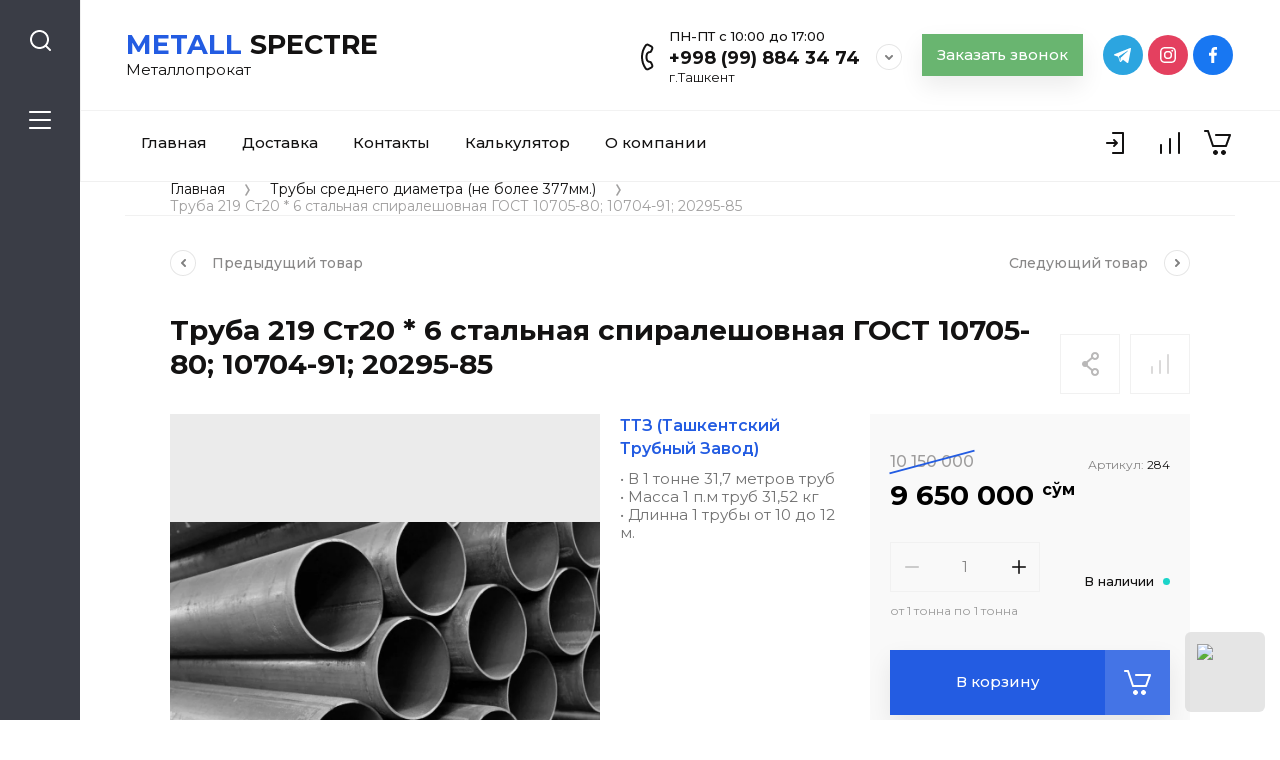

--- FILE ---
content_type: text/html; charset=utf-8
request_url: https://metsp.uz/magazin/product/truba-219-st20-6-stalnaya-spiraleshovnaya-gost-10705-80-10704-91-20295-85
body_size: 17842
content:
<!doctype html>
<html lang="ru">
	
<head>
<meta charset="utf-8">
<meta name="robots" content="all">
<title>Труба 219 Ст20 * 6 стальная спиралешовная ГОСТ 10705-80; 10704-91; 20295-85</title>
<meta name="description" content="Труба 219 Ст20 * 6 стальная спиралешовная ГОСТ 10705-80; 10704-91; 20295-85">
<meta name="keywords" content="Труба 219 Ст20 * 6 стальная спиралешовная ГОСТ 10705-80; 10704-91; 20295-85">
<meta name="SKYPE_TOOLBAR" content="SKYPE_TOOLBAR_PARSER_COMPATIBLE">
<meta name="viewport" content="width=device-width, initial-scale=1.0, maximum-scale=1.0, user-scalable=no">
<meta name="format-detection" content="telephone=no">
<meta http-equiv="x-rim-auto-match" content="none">


<script src="/g/libs/jquery/1.10.2/jquery.min.js" charset="utf-8"></script>

	<link rel="stylesheet" href="/g/css/styles_articles_tpl.css">

            <!-- 46b9544ffa2e5e73c3c971fe2ede35a5 -->
            <script src='/shared/s3/js/lang/ru.js'></script>
            <script src='/shared/s3/js/common.min.js'></script>
        <link rel='stylesheet' type='text/css' href='/shared/s3/css/calendar.css' /><link rel="stylesheet" href="/g/libs/lightgallery-proxy-to-hs/lightgallery.proxy.to.hs.min.css" media="all" async>
<script src="/g/libs/lightgallery-proxy-to-hs/lightgallery.proxy.to.hs.stub.min.js"></script>
<script src="/g/libs/lightgallery-proxy-to-hs/lightgallery.proxy.to.hs.js" async></script>
<link rel="icon" href="/favicon.png" type="image/png">
	<link rel="apple-touch-icon" href="/thumb/2/LWXycLAsrYVHUeczKuvz_w/r/favicon.png">
	<link rel="apple-touch-icon" sizes="57x57" href="/thumb/2/cSiQoKjZkTMIo0ziQoXd3Q/57c57/favicon.png">
	<link rel="apple-touch-icon" sizes="60x60" href="/thumb/2/ADHYAP_QOPaTX7kCwZk1yQ/60c60/favicon.png">
	<link rel="apple-touch-icon" sizes="72x72" href="/thumb/2/NUeGOwT7ccqi0vKCk5c7CQ/72c72/favicon.png">
	<link rel="apple-touch-icon" sizes="76x76" href="/thumb/2/hXphuvuCGMlCNmPwtBK8JQ/76c76/favicon.png">
	<link rel="apple-touch-icon" sizes="114x114" href="/thumb/2/eu_DCr8HaH-4Fl9Q5T1Yug/114c114/favicon.png">
	<link rel="apple-touch-icon" sizes="120x120" href="/thumb/2/3MmgBXK7FEpfGfzqoDIQig/120c120/favicon.png">
	<link rel="apple-touch-icon" sizes="144x144" href="/thumb/2/j9LDtrtN_JRbLahuwp6tEA/144c144/favicon.png">
	<link rel="apple-touch-icon" sizes="152x152" href="/thumb/2/hJpSN6oEQd3e9064W7B_Jg/152c152/favicon.png">
	<link rel="apple-touch-icon" sizes="180x180" href="/thumb/2/f_vyPxiafrQ-f6zkloMaLQ/180c180/favicon.png">
	
	<meta name="msapplication-TileImage" content="/thumb/2/bmMZwZpxmRExzY98ed18Wg/c/favicon.png">
	<meta name="msapplication-square70x70logo" content="/thumb/2/u4ZCgXlIt0M0m6gZuZtRyQ/70c70/favicon.png">
	<meta name="msapplication-square150x150logo" content="/thumb/2/foNNC3kvbPYBac4AKEENng/150c150/favicon.png">
	<meta name="msapplication-wide310x150logo" content="/thumb/2/4xXaTyEaqfQGm4mLgRUUfg/310c150/favicon.png">
	<meta name="msapplication-square310x310logo" content="/thumb/2/rmdEXcb0zBLSx3J7TTuAiw/310c310/favicon.png">

<!--s3_require-->
<link rel="stylesheet" href="/g/basestyle/1.0.1/user/user.css" type="text/css"/>
<link rel="stylesheet" href="/g/basestyle/1.0.1/user/user.blue.css" type="text/css"/>
<script type="text/javascript" src="/g/basestyle/1.0.1/user/user.js" async></script>
<!--/s3_require-->
			
		
		
		
			<link rel="stylesheet" type="text/css" href="/g/shop2v2/default/css/theme.less.css">		
			<script type="text/javascript" src="/g/printme.js"></script>
		<script type="text/javascript" src="/g/shop2v2/default/js/tpl.js"></script>
		<script type="text/javascript" src="/g/shop2v2/default/js/baron.min.js"></script>
		
			<script type="text/javascript" src="/g/shop2v2/default/js/shop2.2.js"></script>
		
	<script type="text/javascript">shop2.init({"productRefs": [],"apiHash": {"getPromoProducts":"793ec65c1d9d7c64b7f9abc9e5984d8b","getSearchMatches":"f9118ed1622dfc4bf116ee0d0b9d1370","getFolderCustomFields":"23b8ab9f7b36c830670e33e3d2d801a1","getProductListItem":"d0386b8d71717c150e228f2c9d7dad35","cartAddItem":"5057bc43f6985f3931188276d5b1d59f","cartRemoveItem":"61778adb9a198f6fa89d803f9c3134bf","cartUpdate":"ae921a851b6931755c32eb47e92ec3cd","cartRemoveCoupon":"d65cd6efc2c3320bb53cf8e392e10ce7","cartAddCoupon":"4b86ab648dee6fb7f9aefd7f879fce5d","deliveryCalc":"5197ec7f21bf6da978ae8edf916a36cd","printOrder":"75717f922c2363b45ef5b02421a0935c","cancelOrder":"a044137261df0612848f779ab484b8ea","cancelOrderNotify":"fcdd4dde594c160368d73a215c98fed4","repeatOrder":"e081761f41fa8ddf2b5a6add26beff1e","paymentMethods":"94cc0b8a446bd7f1e56df5a16d41ae5f","compare":"205b0291f3d8e020f86fa6203addbc60"},"hash": null,"verId": 4513540,"mode": "product","step": "","uri": "/magazin","IMAGES_DIR": "/d/","my": {"gr_collections_upd":true,"gr_selected_theme":11,"gr_compare_data_tooltip":"\u0421\u0440\u0430\u0432\u043d\u0438\u0442\u044c","gr_compare_data_added_tooltip":"\u0423\u0434\u0430\u043b\u0438\u0442\u044c","gr_search_no_placeholder":true,"lazy_load_subpages":true,"gr_additional_work_btn":true,"gr_product_quick_view":true,"gr_pagelist_lazy_load":true,"gr_lazy_load":true,"gr_show_slider_autoplay":true,"gr_buy_btn_data_url":true,"gr_enable_img_settings":true,"gr_enable_images_settings":true,"gr_show_one_click_in_thumbs":true,"personal_data_no_brackets":true,"enable_disabled_class":true,"show_sections":false,"buy_alias":"\u0412 \u043a\u043e\u0440\u0437\u0438\u043d\u0443","gr_pluso_title":"\u041f\u043e\u0434\u0435\u043b\u0438\u0442\u044c\u0441\u044f","preorder_alias":"\u041f\u043e\u0434 \u0437\u0430\u043a\u0430\u0437","vendor_alias":"\u0411\u0440\u0435\u043d\u0434","new_alias":"\u041d\u043e\u0432\u0438\u043d\u043a\u0430","special_alias":"\u0410\u043a\u0446\u0438\u044f","buy_mod":true,"buy_kind":true,"gr_hide_no_amount_rating":true,"gr_hide_params_compare":true,"gr_compare_class":" ","gr_cart_reg_placeholder":true,"gr_show_collections_compare":true,"gr_show_params_in_kinds":true,"gr_login_placeholered":true,"on_shop2_btn":true,"gr_auth_placeholder":true,"gr_show_collcetions_amount":true,"gr_kinds_slider":true,"gr_search_old_color":true,"gr_filter_remodal_res":"1260","gr_sorting_no_filter":true,"gr_pagelist_only_icons":true,"gr_filter_result_container":true,"gr_filter_only_field_title":true,"gr_filter_placeholders":false,"gr_filter_remodal":true,"gr_filter_range_slider":false,"gr_search_range_slider":false,"gr_h1_in_column":true,"gr_show_nav_btns":true,"gr_wrapped_currency":true,"gr_add_to_compare_text":"\u0421\u0440\u0430\u0432\u043d\u0438\u0442\u044c","gr_card_small_thumb_width":180,"gr_card_small_thumb_height":180,"gr_card_slider_class":" horizontal","gr_by_price_desc":"\u041f\u043e \u0446\u0435\u043d\u0435 - \u0434\u043e\u0440\u043e\u0433\u0438\u0435","gr_by_price_asc":"\u041f\u043e \u0446\u0435\u043d\u0435 - \u0434\u0435\u0448\u0435\u0432\u044b\u0435","gr_by_name_asc":"\u041f\u043e \u043d\u0430\u0437\u0432\u0430\u043d\u0438\u044e - \u043e\u0442 \u0410","gr_by_name_desc":"\u041f\u043e \u043d\u0430\u0437\u0432\u0430\u043d\u0438\u044e - \u043e\u0442 \u042f","gr_filter_sorting_by":"\u0421\u043e\u0440\u0442\u0438\u0440\u043e\u0432\u0430\u0442\u044c","gr_filter_go_text":" ","gr_view_class":" view_click view_opened view-1","gr_cart_titles":false,"gr_show_more_btn_class":" gr-button-2","gr_cart_total_title":"\u0421\u0443\u043c\u043c\u0430 \u0437\u0430\u043a\u0430\u0437\u0430","gr_coupon_placeholder":"\u0412\u0432\u0435\u0434\u0438\u0442\u0435 \u043f\u0440\u043e\u043c\u043e\u043a\u043e\u0434","gr_product_page_version":"global:shop2.2.110-power-tool-product.tpl","gr_product_template_name":"shop2.2.110-power-tool-product-list-thumbs.tpl","gr_cart_page_version":"global:shop2.2.110-power-tool-cart.tpl","gr_main_blocks_version":"global:shop2.2.110-power-tool-main-blocks.tpl","gr_cart_preview_version":"2.2.110_2","gr_compare_page_version":"global:shop2.2.110-power-tool-store-compare.tpl","hide_in_search":["vendors","new","special","article","news","per_page"]},"shop2_cart_order_payments": 1,"cf_margin_price_enabled": 0,"maps_yandex_key":"","maps_google_key":""});</script>

<link rel="stylesheet" href="/g/libs/jqueryui/datepicker-and-slider/css/jquery-ui.css">
<link rel="stylesheet" href="/g/libs/lightgallery/v1.2.19/lightgallery.css">
<link rel="stylesheet" href="/g/libs/remodal/css/remodal.css">
<link rel="stylesheet" href="/g/libs/remodal/css/remodal-default-theme.css">
<link rel="stylesheet" href="/g/libs/waslide/css/waslide.css">
<link rel="stylesheet" href="/g/libs/jquery-lightslider/1.1.6/css/lightslider.min.css">
<link rel="stylesheet" href="/g/libs/jquery-popover/0.0.4/jquery.popover.css">

		    <link rel="stylesheet" href="/g/templates/shop2/2.110.2/power-tool-store/themes/theme4/theme.scss.css">
	
<link rel="stylesheet" href="/g/templates/shop2/2.110.2/power-tool-store/css/global_styles.css">

<script src="/g/libs/jquery-responsive-tabs/1.6.3/jquery.responsiveTabs.min.js" charset="utf-8"></script>
<script src="/g/libs/jquery-match-height/0.7.2/jquery.matchHeight.min.js" charset="utf-8"></script>
<script src="/g/libs/jqueryui/datepicker-and-slider/js/jquery-ui.min.js" charset="utf-8"></script>
<script src="/g/libs/jqueryui/touch_punch/jquery.ui.touch_punch.min.js" charset="utf-8"></script>
<script src="/g/libs/jquery-slick/1.9.0/slick.min.js" charset="utf-8"></script>
<script src="/g/libs/flexmenu/1.4.2/flexmenu.min.js" charset="utf-8"></script>
<script src="/g/libs/lightgallery/v1.2.19/lightgallery.js" charset="utf-8"></script>
<script src="/g/libs/remodal/js/remodal.js" charset="utf-8"></script>
<script src="/g/libs/waslide/js/animit.js" charset="utf-8"></script>
<script src="/g/libs/waslide/js/waslide.js" charset="utf-8"></script>
<script src="/g/libs/jquery-lightslider/1.1.6/js/patched/lightslider.js" charset="utf-8"></script>
<script src="/g/libs/jquery-popover/0.0.4/jquery.popover.js" charset="utf-8"></script>
<script src="/g/templates/shop2/widgets/js/timer.js" charset="utf-8"></script>
<script src="/g/templates/shop2/2.110.2/power-tool-store/js/cart_preview/cart_viewer.js" charset="utf-8"></script>






<script src="/g/s3/misc/form/shop-form/shop-form-minimal.js" charset="utf-8"></script>
<script src="/g/templates/shop2/2.110.2/power-tool-store/js/plugins.js" charset="utf-8"></script>

	<script src="/t/v8072/images/js/shop_main.js" charset="utf-8"></script>





<link rel="stylesheet" href="/t/v8072/images/css/site_addons.scss.css">
<link rel="stylesheet" href="/t/v8072/images/css/onescreen.scss.css">
</head>
<link href="/t/v8072/images/css/seo-styles.scss.css" rel="stylesheet"/> 

<body class="site inner_page mode_product">
	
		
	<div class="cart-overlay">&nbsp;</div>

	<div class="remodal no_social_icons" data-remodal-id="cabinet-modal" role="dialog" data-remodal-options="hashTracking: false">
		<button data-remodal-action="close" class="gr-icon-btn remodal-close-btn"><span>Закрыть</span></button>
		<div class="shop2-block login-form">
	<div class="login-form__inner">
		<div class="login-form__header">
			Кабинет
		</div>
		<div class="login-form__body">
			
				<form class="no_social" method="post" action="/registraciya">
					<input type="hidden" name="mode" value="login" />

					<div class="login-form__row login gr-field-style">
												<input placeholder="Логин" type="text" name="login" id="login" tabindex="1" value="" />
					</div>
					<div class="login-form__row last_row">
						<div class="gr-field-style">
														<input placeholder="Пароль" type="password" name="password" id="password" tabindex="2" value="" />
						</div>
						<button type="submit" class="gr-button-1" tabindex="3">Войти</button>
					</div>

					<div class="login-btns">
						<a href="/registraciya/forgot_password" class="forgot_btn gr-button-2">
							Забыли пароль?
						</a>

													<a href="/registraciya/register" class="register_btn gr-button-1">
								Регистрация
							</a>
											</div>
				<re-captcha data-captcha="recaptcha"
     data-name="captcha"
     data-sitekey="6LfLhZ0UAAAAAEB4sGlu_2uKR2xqUQpOMdxygQnA"
     data-lang="ru"
     data-rsize="invisible"
     data-type="image"
     data-theme="light"></re-captcha></form>
				
				
			
		</div>
	</div>
</div>		</div>
	</div> <!-- .cabinet-modal -->
	
	<div class="cart-popup-block">
		<div class="cart-popup-block__body custom-scroll scroll-width-thin scroll">
			<div class="cart-popup-block__close gr-icon-btn">&nbsp;</div>
			<div class="cart-popup-block__container"></div>
		</div>
	</div> <!-- .cart-popup-block -->
	
	 <!-- .special-popup -->

	<div class="remodal" data-remodal-id="contacts-modal" role="dialog" data-remodal-options="hashTracking: false">
		<button data-remodal-action="close" class="gr-icon-btn remodal-close-btn"><span>Закрыть</span></button>

			<div class="remodal-contacts-header">Контакты</div>
			
			<div class="remodal-contacts-body">
				<div class="header-popup-contacts">
					<div class="messangers-items-wrap">
						<div class="messangers-items">
															<div class="messangers-phone__item">
									<div class="messangers-phone__subtitle">ПН-ПТ с 10:00 до 17:00</div>									<div class="messangers-phone__number">
										<a href="tel:+998998843474">+998 (99) 884 34 74</a>
									</div>
								</div>
															<div class="messangers-phone__item">
									<div class="messangers-phone__subtitle">Офис</div>									<div class="messangers-phone__number">
										<a href="tel:+998954758777">+998 (95) 475-87-77</a>
									</div>
								</div>
													
															<div class="messangers-items__item">
																			<div class="messangers-items__title">Телеграмм</div>
																												<div class="messangers-items__number">
																							<div class="messangers-items__icon">
													<img src="/thumb/2/3bO_vWLkI78KNCpx85G9xQ/44c44/d/fgs16_telegram.svg" alt="Телеграмм" title="Телеграмм" />
												</div>
																						<a href="https://t.me/Metall_Spectre">+998 95 476 87 77</a>
										</div>
																	</div>
													</div>
					</div>
											<div class="help-block__btn1 top-callback gr-button-1" data-remodal-target="help-form"
							data-api-url="/-/x-api/v1/public/?method=form/postform&param[form_id]=32827706&param[tpl]=global:shop2.form.minimal.tpl&param[placeholdered_fields]=1"
						>Заказать звонок</div>
														</div>
									<div class="social-block">
												<div class="social-block__items">
															<a href="https://t.me/Metall_Spectre" target="_blank" class="social-block__item">
									<img src="/thumb/2/9Qq0Tj1wK0hpRL49ZhqSVQ/40c40/d/1telegram.svg" alt="telegram" />
								</a>
															<a href="https://instagram.com/metall_spectre?igshid=OGQ5ZDc2ODk2ZA==" target="_blank" class="social-block__item">
									<img src="/thumb/2/j6t1opFUhQqP_mElEwZJNw/40c40/d/1instagram.svg" alt="instagram" />
								</a>
															<a href="https://www.facebook.com/metall.spectre?mibextid=ZbWKwL" target="_blank" class="social-block__item">
									<img src="/thumb/2/Xg67mKqGl5fP-5P1MYvaQA/40c40/d/1facebook.svg" alt="facebook" />
								</a>
													</div>
					</div>
							</div>
		
		</div>
	</div> <!-- .contacts-modal -->
	
	
	<div class="mobile-menu">
		<div class="mobile-menu__back">Назад</div>
		<div class="mobile-menu__close">&nbsp;</div>
		<div class="mobile-menu__body"></div>
	</div> <!-- .mobile-menu -->

	
	<div class="burger-block">
		<div class="burger-block__inner custom-scroll scroll-width-thin scroll">
			<div class="burger-block__body">
				<div class="burger-block__cabinet" data-remodal-target="cabinet-modal">
											Войти
						
				</div>
				<div class="burger-block__menu"><span>Меню</span></div>
				<div class="burger-block__title">Каталог<a href="/stranica-so-vsemi-kategoriyami"><span>Полный каталог</span></a></div>
				<div class="burger-block__container"></div>
									<div class="burger-block__all">
						<a href="/stranica-so-vsemi-kategoriyami"><span>Полный каталог</span></a>
					</div>
								<div class="burger-block__close">&nbsp;</div>
			</div>
		</div>
	</div> <!--.burger-block-->


	<div class="search-popup">
		<div class="search-popup__inner custom-scroll scroll-width-thin scroll">
			<div class="search-popup__close">&nbsp;</div>
			<div class="search-popup__body"></div>
		</div>
	</div> <!--.search-popup-->


	<div class="compact-panel">
		<div class="compact-panel__inner">
			<div class="compact-panel__body">
				<div class="compact-panel__search">&nbsp;</div>
				<div class="compact-panel__burger">&nbsp;</div>
							</div>
		</div>
	</div> <!--.compact-panel-->

	<div class="site__panel left-panel left-panel__js inner_page">
		<div class="left-panel__inner">
			
			<nav class="search-block">
								    <form action="/magazin/search" method="get" class="search-block__form">
					    <input autocomplete="off" name="search_text" type="text" class="search-block__input" value="" placeholder="Поиск"/>
					    <button class="search-block__btn">&nbsp;</button>
					    <div class="search-block__close">&nbsp;</div>
				    <re-captcha data-captcha="recaptcha"
     data-name="captcha"
     data-sitekey="6LfLhZ0UAAAAAEB4sGlu_2uKR2xqUQpOMdxygQnA"
     data-lang="ru"
     data-rsize="invisible"
     data-type="image"
     data-theme="light"></re-captcha></form>
			    			</nav>
			
			<div class="search-container custom-scroll scroll-width-thin scroll">
				<div class="search-container__body">
					
	
<div class="shop2-block search-form">
	<div class="search-form__inner">
		<div class="search-form__header">Поиск</div>
		<div class="search-rows">
			<form action="/magazin/search" enctype="multipart/form-data">
				<input type="hidden" name="sort_by" value=""/>
				
									<div class="search-rows__row gr-field-style">
						<label class="row-title field-title" for="shop2-name">Название<span style="display: inline-block;">:</span></label>
						<div class="row-body">
							<input type="text" name="s[name]" size="20" id="shop2-name" value="" />
						</div>
					</div>
								
									<div class="search-rows__row gr-field-style">
						<div class="row-title field-title">Выберите категорию<span style="display: inline-block;">:</span></div>
						<div class="row-body">
							<select name="s[folder_id]" id="s[folder_id]">
								<option value="">Все</option>
																																												<option value="18670402" >
											 Трубы стальные квадратные, прямоугольные
										</option>
																																				<option value="18438802" >
											 Трубы малого диаметра (не более 102 мм.)
										</option>
																																				<option value="18438402" >
											 Трубы среднего диаметра (не более 377мм.)
										</option>
																																				<option value="18438602" >
											 Трубы большого диаметра (от 426 мм до 1420 мм.)
										</option>
																																				<option value="18437802" >
											 Арматура
										</option>
																																				<option value="18439002" >
											 Листовой металлопрокат
										</option>
																																				<option value="18899002" >
											 Катанка
										</option>
																																				<option value="19007802" >
											 Квадрат стальной
										</option>
																								</select>
						</div>
					</div>

					<div id="shop2_search_custom_fields"></div>
								
				
									<div class="search-rows__row gr-field-style">
						<label class="row-title field-title" for="shop2-text">Текст<span style="display: inline-block;">:</span></label>
						<div class="row-body">
							<input type="text" name="search_text" size="20" id="shop2-text"  value="" />
						</div>
					</div>
								
									<div class="search-rows__row gr-field-style float_row">
						<div class="row-title field-title">Цена (сўм)<span style="display: inline-block;">:</span></div>
						<div class="row-body">
							<label class="input-from">
								<span class="from_title hide">от</span>
								<input name="s[price][min]" type="text" size="5" class="small" value=""  data-range_min="0" oninput="this.value = this.value.replace (/\D/, '')" />
							</label>
							<label class="input-to">
								<span class="to_title hide">до</span>
								<input name="s[price][max]" type="text" size="5" class="small" value=""  data-range_max="200000" oninput="this.value = this.value.replace (/\D/, '')" />
							</label>
													</div>
					</div>
				
			

				
				

				
				
				
								
				
																										
				

				
				<div class="search-rows__btn">
					<button type="submit" class="search-btn gr-button-1"><span>Поиск</span></button>
				</div>
			</form >
		</div>
	</div>
</div><!-- Search Form -->				</div>
			</div>

			<div class="left-folders custom-scroll scroll-width-thin scroll left_folders_upd">
				<div class="left-folders-wrapper">
				<div class="left-folders__title">Каталог<div class="left-folders__close">&nbsp;</div></div>
										<div class="left-folders__all left-folders__all_top">
						<a href="/stranica-so-vsemi-kategoriyami"><span>Полный каталог</span></a>
					</div>
								</div>
								    <ul class="left-folders__list panel-folders menu-default">
				        				            				        				            
				                
				                				                    <li class="">
					                	<a class="folder_has_icon" href="/magazin/folder/profil-kvadrat-pryamougolnik">
					                		<span class="folder-list-item">
					                							                                	<span class="folder-icon">
				                                		<img src="/thumb/2/aw1KbncEo0PgpXPXPLHmmA/126c/d/3.jpg" alt="Трубы стальные квадратные, прямоугольные">
			                                		</span>
			                                								                    <span class="folder-name"><ins>Трубы стальные квадратные, прямоугольные</ins></span>
						                    </span>
						                </a>
				                								
														        				                
				            				        				            
				                				                    				                        </li>
				                        				                    				                
				                				                    <li class="">
					                	<a class="folder_has_icon" href="/magazin/folder/trubi-malogo-diametra">
					                		<span class="folder-list-item">
					                							                                	<span class="folder-icon">
				                                		<img src="/thumb/2/2cYOB5NsdDGALCJ2m3IcJg/126c/d/1.jpg" alt="Трубы малого диаметра (не более 102 мм.)">
			                                		</span>
			                                								                    <span class="folder-name"><ins>Трубы малого диаметра (не более 102 мм.)</ins></span>
						                    </span>
						                </a>
				                								
														        				                
				            				        				            
				                				                    				                        </li>
				                        				                    				                
				                				                    <li class="">
					                	<a class="folder_has_icon" href="/magazin/folder/trubi-srednego-diametra">
					                		<span class="folder-list-item">
					                							                                	<span class="folder-icon">
				                                		<img src="/thumb/2/moqn3cbxkYtq_tTmJc1wKA/126c/d/10.jpg" alt="Трубы среднего диаметра (не более 377мм.)">
			                                		</span>
			                                								                    <span class="folder-name"><ins>Трубы среднего диаметра (не более 377мм.)</ins></span>
						                    </span>
						                </a>
				                								
														        				                
				            				        				            
				                				                    				                        </li>
				                        				                    				                
				                				                    <li class="">
					                	<a class="folder_has_icon" href="/magazin/folder/trubi-bolshogo-diametra">
					                		<span class="folder-list-item">
					                							                                	<span class="folder-icon">
				                                		<img src="/thumb/2/Qku38QkfzoTansDKE4EuzA/126c/d/11.jpg" alt="Трубы большого диаметра (от 426 мм до 1420 мм.)">
			                                		</span>
			                                								                    <span class="folder-name"><ins>Трубы большого диаметра (от 426 мм до 1420 мм.)</ins></span>
						                    </span>
						                </a>
				                								
														        				                
				            				        				            
				                				                    				                        </li>
				                        				                    				                
				                				                    <li class="">
					                	<a class="folder_has_icon" href="/magazin/folder/armatura">
					                		<span class="folder-list-item">
					                							                                	<span class="folder-icon">
				                                		<img src="/thumb/2/UNfgA3O3FfFYjQLMUP8fwg/126c/d/1241.webp" alt="Арматура">
			                                		</span>
			                                								                    <span class="folder-name"><ins>Арматура</ins></span>
						                    </span>
						                </a>
				                								
														        				                
				            				        				            
				                				                    				                        </li>
				                        				                    				                
				                				                    <li class="">
					                	<a class="folder_has_icon" href="/magazin/folder/listovoy-metalloprokat">
					                		<span class="folder-list-item">
					                							                                	<span class="folder-icon">
				                                		<img src="/thumb/2/qFMwBpUYHi4iO_9LxiLPvA/126c/d/16.jpg" alt="Листовой металлопрокат">
			                                		</span>
			                                								                    <span class="folder-name"><ins>Листовой металлопрокат</ins></span>
						                    </span>
						                </a>
				                								
														        				                
				            				        				            
				                				                    				                        </li>
				                        				                    				                
				                				                    <li class="">
					                	<a class="folder_has_icon" href="/magazin/folder/katanka">
					                		<span class="folder-list-item">
					                							                                	<span class="folder-icon">
				                                		<img src="/thumb/2/DAswgPU47Jsav-YOuwxXFw/126c/d/27.jpg" alt="Катанка">
			                                		</span>
			                                								                    <span class="folder-name"><ins>Катанка</ins></span>
						                    </span>
						                </a>
				                								
														        				                
				            				        				            
				                				                    				                        </li>
				                        				                    				                
				                				                    <li class="">
					                	<a class="folder_has_icon" href="/magazin/folder/kvadrat">
					                		<span class="folder-list-item">
					                							                                	<span class="folder-icon">
				                                		<img src="/thumb/2/mILc6bVcHxey5YRyqkmAbQ/126c/d/49.jpg" alt="Квадрат стальной">
			                                		</span>
			                                								                    <span class="folder-name"><ins>Квадрат стальной</ins></span>
						                    </span>
						                </a>
				                								
														        				                
				            				        				        </li>
				    </ul>

				    				
									<div class="left-folders__all left-folders__all_bottom">
						<a href="/stranica-so-vsemi-kategoriyami"><span>Полный каталог</span></a>
					</div>
				
			</div>

		</div>
	</div> <!--.left-panel-->
	
			
	<div class="header-panel">
		<div class="header-panel__inner">
			<div class="header-panel__burger">&nbsp;</div>
			<div class="header-panel__search">&nbsp;</div>
			<div class="header-panel__contacts" data-remodal-target="contacts-modal">&nbsp;</div>
			<div class="header-panel__cabinet" data-remodal-target="cabinet-modal">
				<div class="panel-cabinet">
											Войти
									</div>
			</div>
					    	<a href="/magazin/compare" target="_blank" class="compare_block_1 compare-block">
		    		<span class="compare-block__amount">0</span>
				</a>
						<div class="header-panel__cart">
				<a href="/magazin/cart" class="panel-cart block_no_events"><span class="panel-cart__inner block_no_events">
					<span class="panel-cart__amount hide">0</span></span>
				</a>
			</div>
		</div>
	</div> <!--.header-panel-->
	
		
	<div class="fixed-cart-panel fixed_cart_panel2">
			    	<a href="/magazin/compare" target="_blank" class="compare_block_2 compare-block">
	    		<span class="compare-block__amount">0</span>
	    		<span class="compare-tooltip">Сравнение</span>
			</a>
				<a href="/magazin/cart" class="fixed-cart-block block_no_events">
			<span class="fixed-cart-block__amount">0</span>
			<span class="cart-tooltip">Корзина</span>
		</a>
	</div>
	<div class="gr-tooltip"></div>
	<div class="site__wrapper site-wrapper__js">
		<header class="site-header block_padding">
			
			<div class="site-header__inner">
				<div class="site-header__left">
					<div class="site-info ">
																			<div class="site-info__body">
																	<div class="site-info__name">
										<a href="https://metsp.uz"><span style="color:#235ce2;">METALL</span> SPECTRE</a>									</div>
																<div class="site-info__desc">Металлопрокат</div>							</div>
											</div> <!--.site-info-->
				</div>
				
								<div class="site-header__right">
											<div class="phones-block phones-block__js">
															<div class="phones-block__top">
									<div class="phones-block__body">
																																	<div class="phones-block__item">
													<div class="phones-block__subtitle">ПН-ПТ с 10:00 до 17:00</div>													<div class="phones-block__number">
														<a href="tel:+998998843474">+998 (99) 884 34 74</a>
													</div>
																											<div class="town-name">г.Ташкент</div>
																									</div>
													                               														                               										</div>
																			<div class="phones-block__btn">&nbsp;</div>
																	</div>
																						<div class="phones-block__popup">
									<div class="header-popup-contacts">
										<div class="messangers-items-wrap">
											<div class="messangers-items">
																																																																<div class="messangers-phone__item">
															<div class="messangers-phone__subtitle">Офис</div>															<div class="messangers-phone__number">
																<a href="tel:+998954758777">+998 (95) 475-87-77</a>
															</div>
														</div>
																																																																<div class="messangers-items__item">
																															<div class="messangers-items__title">Телеграмм</div>
																																														<div class="messangers-items__number">
																																			<div class="messangers-items__icon">
																			<img src="/thumb/2/3bO_vWLkI78KNCpx85G9xQ/44c44/d/fgs16_telegram.svg" alt="Телеграмм" title="Телеграмм" />
																		</div>
																																		<a href="https://t.me/Metall_Spectre">+998 95 476 87 77</a>
																</div>
																													</div>
																																				</div>
										</div>
																					<div class="help-block__btn1 top-callback gr-button-1 top-callback_inside" data-remodal-target="help-form"
												data-api-url="/-/x-api/v1/public/?method=form/postform&param[form_id]=32827706&param[tpl]=global:shop2.form.minimal.tpl&param[placeholdered_fields]=1"
											>Заказать звонок</div>
																													</div>
																			<div class="social-block">
																						<div class="social-block__items">
																									<a href="https://t.me/Metall_Spectre" target="_blank" class="social-block__item">
														<img src="/thumb/2/9Qq0Tj1wK0hpRL49ZhqSVQ/40c40/d/1telegram.svg" alt="telegram" />
													</a>
																									<a href="https://instagram.com/metall_spectre?igshid=OGQ5ZDc2ODk2ZA==" target="_blank" class="social-block__item">
														<img src="/thumb/2/j6t1opFUhQqP_mElEwZJNw/40c40/d/1instagram.svg" alt="instagram" />
													</a>
																									<a href="https://www.facebook.com/metall.spectre?mibextid=ZbWKwL" target="_blank" class="social-block__item">
														<img src="/thumb/2/Xg67mKqGl5fP-5P1MYvaQA/40c40/d/1facebook.svg" alt="facebook" />
													</a>
																							</div>
										</div>
																	</div>
													</div>
						
												<div class="help-block__btn1 top-callback gr-button-1 top-callback_outside" data-remodal-target="help-form"
							data-api-url="/-/x-api/v1/public/?method=form/postform&param[form_id]=32827706&param[tpl]=global:shop2.form.minimal.tpl&param[placeholdered_fields]=1"
						>Заказать звонок</div>
										
											<div class="social-block social-block_top">
													<div class="social-block__items">
																	<a href="https://t.me/Metall_Spectre" target="_blank" class="social-block__item">
										<img src="/thumb/2/9Qq0Tj1wK0hpRL49ZhqSVQ/40c40/d/1telegram.svg" alt="telegram" />
									</a>
																	<a href="https://instagram.com/metall_spectre?igshid=OGQ5ZDc2ODk2ZA==" target="_blank" class="social-block__item">
										<img src="/thumb/2/j6t1opFUhQqP_mElEwZJNw/40c40/d/1instagram.svg" alt="instagram" />
									</a>
																	<a href="https://www.facebook.com/metall.spectre?mibextid=ZbWKwL" target="_blank" class="social-block__item">
										<img src="/thumb/2/Xg67mKqGl5fP-5P1MYvaQA/40c40/d/1facebook.svg" alt="facebook" />
									</a>
															</div>
						</div>
										
					
										
					
									</div>
			</div>
			
				<div class="site-header__center site-header__center_padding">
											<div class="menu-popup-btn"><span>Меню</span></div>

						<ul class="menu-default top-menu top-menu__js">
					        					            
					            					                <li class="has opened">
					                	<a href="/">Главная</a>
					            					            		        									            
					        					            					                					                        </li>
					                    					                					            
					            					                <li class="">
					                	<a href="/dostavka">Доставка</a>
					            					            		        									            
					        					            					                					                        </li>
					                    					                					            
					            					                <li class="">
					                	<a href="/kontakty">Контакты</a>
					            					            		        									            
					        					            					                					                        </li>
					                    					                					            
					            					                <li class="has">
					                	<a href="/kalkulyator">Калькулятор</a>
					            					            		        									            
					        					            					                					                        </li>
					                    					                					            
					            					                <li class="has">
					                	<a href="/o-kompanii">О компании</a>
					            					            		        									            
					        					            					                					                        <ul>
					                        	<li class="backItem"><ins>Назад</ins><div class="mobile-menu__close">&nbsp;</div></li>
					                        	<li class="parentItem">
					                        		<a href="/o-kompanii"><span>О компании</span></a>
					                        	</li>
					                    					            
					            					                <li class=""><a href="/otzyvy">Отзывы</a>
					            					            		        									            
					        					            					                					                        </li>
					                    					                					            
					            					                <li class=""><a href="/napishite-nam-1">Напишите нам</a>
					            					            		        									            
					        					        </li>
					    </ul>
					    					        </li>
					    </ul>
					    										
					
					<div class="cabinet-block-wrapper">
					<div class="cabinet-block">
						<div class="cabinet-block__btn" data-remodal-target="cabinet-modal">
													</div>
					</div>
					
											<a href="/magazin/compare" target="_blank" class="compare_block_3 compare-block">
							<span class="compare-block__amount">0</span>
						</a>
										
					<div class="cart-block">
						<a href="/magazin/cart" class="cart-block__btn block_no_events">
							<span class="cart-block__amount hide">0</span>
						</a>
					</div>
					</div>
					
					
				</div>	

		</header> <!-- .site-header -->


		<div class="site-container">

			<div class="site-container__inner">
				
								
				
				
											

				
				                    				                    				                    				                    				                    				                    				                    				                    								


				<main class="site-main block_padding">
					<div class="site-main__inner">

						<div class="site-main__top block_padding">

							
<div class="site-path" data-url="/"><a href="/">Главная</a><span class='site-path__del'>&nbsp;</span><a href="/magazin/folder/trubi-srednego-diametra">Трубы среднего диаметра (не более 377мм.)</a><span class='site-path__del'>&nbsp;</span>Труба 219 Ст20 * 6 стальная спиралешовная ГОСТ 10705-80; 10704-91; 20295-85</div>							
														
							
							
						</div>
						
														<div class="site-main__body block_padding">
						
<div class="shop2-cookies-disabled shop2-warning hide"></div>


	
		
							
			
							
			
							
			
		
				
		
					
    

	<div class="card-page mode_product">
	<div class="card-page__inner">

		<div class="card-top">

				            <div class="shop2-product-navigation">
	            <!--noindex--><a rel="nofollow" href="/magazin/product/truba-219-st20-6-stalnaya-spiraleshovnaya-gost-10705-80-10704-91-20295-85/prev"><span>Предыдущий <ins>товар</ins></span></a><!--/noindex-->
	            <!--noindex--><a rel="nofollow" href="/magazin/product/truba-219-st20-6-stalnaya-spiraleshovnaya-gost-10705-80-10704-91-20295-85/next"><span>Следующий <ins>товар</ins></span></a><!--/noindex-->
	            </div>
	        
	        <div class="card-top__container">
				<div class="card-top__left">
					
					<div class="card-slider horizontal">
					
													<div class="card-slider__flags">
			                    <div class="product-flags">
					                <div class="product-flags__body">
					                    					                    					                    					                    					                </div>
					            </div>
			                </div>
		                 <!-- .card-slider__flags -->
						
						<div class="card-slider__container">
							
									                    		                    
							<div class="card-slider__items-wrap">
								<div class="card-slider__items no_thumbs">
									
									<div class="card-slider__item">
										<div class="card-slider__image gr_image_1x1">		
			                                			                                    <a class="gr-image-zoom" href="/thumb/2/AXFT2XeLCJ-WWfd7-jb73w/r/d/13.jpg">
			                                        <img src="/thumb/2/AEiQ9wMyjxr6MqCgQpmETQ/1600r1600/d/13.jpg"  class="gr_image_contain" alt="Труба 219 Ст20 * 6 стальная спиралешовная ГОСТ 10705-80; 10704-91; 20295-85" title="Труба 219 Ст20 * 6 стальная спиралешовная ГОСТ 10705-80; 10704-91; 20295-85" />
			                                    </a>
			                                			                            </div>
									</div>
									
																		
								</div>
							</div>
							
									                    							
							
						</div>
					</div> <!-- .card-slider -->

				</div>
				<div class="card-top__right">
					<form
						method="post"
						action="/magazin?mode=cart&amp;action=add"
						accept-charset="utf-8"
						class="shop2-product">
						
						<input type="hidden" name="kind_id" value="111644802"/>
						<input type="hidden" name="product_id" value="98797402"/>
						<input type="hidden" name="meta" value='null'/>

						<div class="shop2-product__left">

							<div class="card-top-btns">						
																	<div class="card-top-btns__pluso-btn" data-tooltip="Поделиться" data-remodal-target="pluso-modal">Поделиться</div>
									<div class="remodal" data-remodal-id="pluso-modal" role="dialog" data-remodal-options="hashTracking: false">
										<button data-remodal-action="close" class="gr-icon-btn remodal-close-btn"><span>Закрыть</span></button>

											<div class="pluso-share">
																									<div class="pluso-share__title">Поделиться</div>
																								<div class="pluso-share__body">
													
													<script src="https://yastatic.net/es5-shims/0.0.2/es5-shims.min.js"></script>
													<script src="https://yastatic.net/share2/share.js"></script>
													<div class="ya-share2" data-services="vkontakte,odnoklassniki,viber,whatsapp,telegram"></div>
												</div>
											</div> <!-- .pluso-share -->

									</div> <!-- .pluso-modal -->
																
			<div class="product-compare" data-tooltip="Сравнить">
			<label class="compare_plus ">
				<input type="checkbox" value="111644802"/>
				Сравнить
			</label>
					</div>
		

							</div>
							
															<div class="gr-product-name">
									<h1>Труба 219 Ст20 * 6 стальная спиралешовная ГОСТ 10705-80; 10704-91; 20295-85</h1>
								</div>
														
										                    <div class="gr-vendor-name">
			                        <a href="/magazin/vendor/ttz-tashkentskij-trubnyj-zavod">ТТЗ (Ташкентский Трубный Завод)</a>
			                    </div>
			                
			                				                <div class="product-anonce">
				                    • В 1 тонне 31,7 метров труб <br />
• Масса 1 п.м труб 31,52 кг <br />
• Длинна 1 трубы от 10 до 12 м.
				                </div>
				            
			            	

 
	
		
					<div class="shop2-product-options">
			<div class="option-item even vendor_option_item"><div class="option-title">Бренд</div><div class="option-body"><a href="/magazin/vendor/ttz-tashkentskij-trubnyj-zavod">ТТЗ (Ташкентский Трубный Завод)</a></div></div>
		</div>
			
				            
			            </div>

			            <div class="shop2-product__right">
			            	<div class="form-additional">
			            		<div class="form-additional__body">
				            		<div class="form-additional__top">
					            													<div class="product-price">
													
		
	<div class="price-old "><span>
		<strong>10&nbsp;150&nbsp;000</strong>
								</span></div>

														<div class="price-current">
		<strong>9&nbsp;650&nbsp;000</strong>
		<span>		сўм</span>			</div>
											</div>
																				<div class="product-info">
											
	
					
	
	
												<div class="shop2-product-article"><span>Артикул:</span> 284</div>
	
																		
	
	<div class="tpl-rating-block hide">Рейтинг:<div class="tpl-stars hide"><div class="tpl-rating" style="width: 0%;"></div></div>(0 голосов)</div>

											</div>
									</div>
									<div class="form-additional__amount">
										 
						            			

	<div class="product-amount">
					<div class="amount-title">Количество:</div>
							<div class="shop2-product-amount">
				<button type="button" class="amount-minus">&#8722;</button><input type="text" name="amount" data-kind="111644802" data-max="100" data-min="1" data-multiplicity="0" maxlength="4" value="1" /><button type="button" class="amount-plus">&#43;</button>
			</div>
							<div class="amount-min">
					от 1 тонна
					по 1 тонна
				</div>
						</div>
						                										
																	                <div class="gr-has-amount"><span>В наличии</span></div>
							            									</div>
									<div class="form-additional__btns">
										 
						            		
			<button class="shop-product-btn type-3 buy" type="submit" data-url="/magazin/product/truba-219-st20-6-stalnaya-spiraleshovnaya-gost-10705-80-10704-91-20295-85">
			<span>В корзину</span>
		</button>
	
<input type="hidden" value="Труба 219 Ст20 * 6 стальная спиралешовная ГОСТ 10705-80; 10704-91; 20295-85" name="product_name" />
<input type="hidden" value="https:///magazin/product/truba-219-st20-6-stalnaya-spiraleshovnaya-gost-10705-80-10704-91-20295-85" name="product_link" />						                
																            		<div class="buy-one-click gr-button-3" data-remodal-target="one-click"
						            			data-api-url="/-/x-api/v1/public/?method=form/postform&param[form_id]=32827306&param[tpl]=global:shop2.form.minimal.tpl&param[hide_title]=0&param[placeholdered_fields]=1&param[product_link]=metsp.uz/magazin/product/truba-219-st20-6-stalnaya-spiraleshovnaya-gost-10705-80-10704-91-20295-85&param[product_name]=Труба 219 Ст20 * 6 стальная спиралешовная ГОСТ 10705-80; 10704-91; 20295-85">
						            			 
								            		Быстрый заказ
								                						            		</div>
						            										</div>
								</div>
			            	</div>
			            </div>

		            <re-captcha data-captcha="recaptcha"
     data-name="captcha"
     data-sitekey="6LfLhZ0UAAAAAEB4sGlu_2uKR2xqUQpOMdxygQnA"
     data-lang="ru"
     data-rsize="invisible"
     data-type="image"
     data-theme="light"></re-captcha></form><!-- .shop2-product -->

				</div>
			</div>

		</div>

		<div class="card-bottom">
			<div class="card-bottom__body">

									


	<div id="product-tabs" class="shop-product-data">
									<ul class="shop-product-data__nav">
					<li class="active-tab"><a href="#shop2-tabs-2">Описание</a></li><li ><a href="#shop2-tabs-01"><span>Отзывы</span></a></li>
				</ul>
			
						<div class="shop-product-data__desc">

																								<div class="desc-area html_block active-area" id="shop2-tabs-2">
									100% труб подвергаются контролю поверхностей и размеров, испытанию гидравлическим давлением до 12МПа (120кгс/см2). Трубы испытаны гидравлическим давлением. Используют в качестве опор, столбов для забора, свай, портовых сооружений, различных конструкций, в качестве опалубки котлованов, в дорожном строительстве, а также для технических водопроводов, для напорной канализации, водоотводов, канализационных стоков, для теплотрасс
								</div>
																				
								
				
								
															<div class="desc-area comments_block " id="shop2-tabs-01">
		                    							
	<div class="comments-block comments_form">

		

		
					    
							<div class="comments-form">
										<div class="comments-form__body">
						<div class="comments-form__title">Оставить комментарий</div>

						<div class="tpl-info">
							Заполните обязательные поля <span class="tpl-required">*</span>.
						</div>

						<form method="post" class="tpl-form">
																								<input type="hidden" name="comment_id" value="" />
																							
									<div class="tpl-field">
																						<label class="field-title" for="d[1]">
													Имя:
																											<span class="tpl-required">*</span>
																																						</label>
																			
										<div class="tpl-value" style="position: relative;">
																							<input  type="text" size="40" name="author_name"   />
																					</div>

										
									</div>
																							
									<div class="tpl-field">
																						<label class="field-title" for="d[1]">
													E-mail:
																																						</label>
																			
										<div class="tpl-value" style="position: relative;">
																							<input  type="text" size="40" name="author"   />
																					</div>

										
									</div>
																							
									<div class="tpl-field">
																						<label class="field-title" for="d[1]">
													Комментарий:
																											<span class="tpl-required">*</span>
																																						</label>
																			
										<div class="tpl-value" style="position: relative;">
																							<textarea  required cols="55" rows="3" name="text"></textarea>
																					</div>

										
									</div>
																							
									<div class="tpl-field">
																						<label class="field-title" for="d[1]">
													Оценка:
																											<span class="tpl-required">*</span>
																																						</label>
																			
										<div class="tpl-value" style="position: relative;">
											
																									<label for="stars_comment_required">
														<div class="tpl-stars tpl-active">
															<span>1</span>
															<span>2</span>
															<span>3</span>
															<span>4</span>
															<span>5</span>
															<input name="rating" type="hidden" value="0" />
														</div>
													</label>
													<input type="radio" id="stars_comment_required" name="stars_comment_required" required="required" style="position: absolute; left: 0; bottom: 0; opacity: 0;">
												
																					</div>

										
									</div>
															
							<div class="tpl-field-button">
								<button type="submit" class="gr-button-1">
									Отправить
								</button>
							</div>

						<re-captcha data-captcha="recaptcha"
     data-name="captcha"
     data-sitekey="6LfLhZ0UAAAAAEB4sGlu_2uKR2xqUQpOMdxygQnA"
     data-lang="ru"
     data-rsize="invisible"
     data-type="image"
     data-theme="light"></re-captcha></form>

						
					</div>
				</div>
			
		
	</div>

		                </div>
		                            
                

			</div><!-- Product Desc -->
		
	</div>
	
				
				
				
								<div class="card-fix-area">&nbsp;</div>

									
<div class="collections">
	<div class="collections__inner">

			</div>
</div>			    
			    					<div class="remodal" data-remodal-id="one-click" role="dialog" data-remodal-options="hashTracking: false">
						<button data-remodal-action="close" class="gr-icon-btn remodal-close-btn"><span>Закрыть</span></button>
					</div>
				
			</div>
		</div>    

    </div>
</div>

		
		
		<div class="gr-back-btn">
			<a href="javascript:shop2.back()" class="shop2-btn shop2-btn-back">Назад</a>
		</div>

	





								</div>
												
					</div>
				</main> <!-- .site-main -->
				
								
								                    				                    				                    				                    				                    				                    				                    				                    				                    				
															<section class="site-folders site-folders__js inner_page">
							<div class="site-folders__inner block_padding">
																	<div class="site-folders__header">Часто ищут</div>
																<div class="site-folders__container">
									<div class="site-folders__items" data-autoplay="">
										
																																																						<div class="site-folders__item">

													
													<a href="/magazin/folder/profil-kvadrat-pryamougolnik" class="site-folders__link block_absolute">
														&nbsp;
													</a>
													
																											<div class="site-folders__pic block_cover block_absolute" style="background-image: url(/thumb/2/UilaCr44Dfsk8BofSniYuQ/900c900/d/3.jpg);">
															&nbsp;
														</div>
													
													<div class="site-folders__title">
														<div class="site-folders__title-text">Трубы стальные квадратные, прямоугольные</div>
																											</div>
												</div>
																																												<div class="site-folders__item">

													
													<a href="/magazin/folder/trubi-malogo-diametra" class="site-folders__link block_absolute">
														&nbsp;
													</a>
													
																											<div class="site-folders__pic block_cover block_absolute" style="background-image: url(/thumb/2/zui159Kb9AY0GURjnPLvcA/900c900/d/2.jpg);">
															&nbsp;
														</div>
													
													<div class="site-folders__title">
														<div class="site-folders__title-text">Трубы малого диаметра (не более 102 мм.)</div>
																											</div>
												</div>
																																												<div class="site-folders__item">

													
													<a href="/magazin/folder/trubi-srednego-diametra" class="site-folders__link block_absolute">
														&nbsp;
													</a>
													
																											<div class="site-folders__pic block_cover block_absolute" style="background-image: url(/thumb/2/WzIF2H617dk92ZKxGCekrQ/900c900/d/14.jpg);">
															&nbsp;
														</div>
													
													<div class="site-folders__title">
														<div class="site-folders__title-text">Трубы среднего диаметра (не более 377мм.)</div>
																											</div>
												</div>
																																												<div class="site-folders__item">

													
													<a href="/magazin/folder/trubi-bolshogo-diametra" class="site-folders__link block_absolute">
														&nbsp;
													</a>
													
																											<div class="site-folders__pic block_cover block_absolute" style="background-image: url(/thumb/2/Jm4Qi9CkSGXsl-A7b-z-lA/900c900/d/8.png);">
															&nbsp;
														</div>
													
													<div class="site-folders__title">
														<div class="site-folders__title-text">Трубы большого диаметра (от 426 мм до 1420 мм.)</div>
																											</div>
												</div>
																																												<div class="site-folders__item">

													
													<a href="/magazin/folder/armatura" class="site-folders__link block_absolute">
														&nbsp;
													</a>
													
																											<div class="site-folders__pic block_cover block_absolute" style="background-image: url(/thumb/2/A0KTEiyfU5TiuHBxGyJ1Tg/900c900/d/4.jpg);">
															&nbsp;
														</div>
													
													<div class="site-folders__title">
														<div class="site-folders__title-text">Арматура</div>
																											</div>
												</div>
																																												<div class="site-folders__item">

													
													<a href="/magazin/folder/listovoy-metalloprokat" class="site-folders__link block_absolute">
														&nbsp;
													</a>
													
																											<div class="site-folders__pic block_cover block_absolute" style="background-image: url(/thumb/2/OPQFxgPah20ORvG2APojyw/900c900/d/15.jpg);">
															&nbsp;
														</div>
													
													<div class="site-folders__title">
														<div class="site-folders__title-text">Листовой металлопрокат</div>
																											</div>
												</div>
																																																															
									</div>
								</div>
																	<div class="site-folders__btn">
										<a href="/stranica-so-vsemi-kategoriyami" class="gr-button-1">Полный каталог</a>
									</div>
															</div>
						</section> <!-- .site-folders -->
									
				

				
																						
				

				

				

								
				
				
				
							
			</div>
		</div> <!-- .site-container -->                

	
		<footer class="site-footer">
							<div class="site-footer__block">
					<div class="help-block">
						<div class="help-block__inner block_padding">
															<div class="help-block__left">
																			<div class="help-block__title">Нужна помощь?</div>
																												<div class="help-block__desc">Свяжитесь с нами, и мы обязательно поможем</div>
																	</div>
																						<div class="help-block__right">
																			<div class="help-block__btn1 gr-button-1" data-remodal-target="help-form"
											data-api-url="/-/x-api/v1/public/?method=form/postform&param[form_id]=32827706&param[tpl]=global:shop2.form.minimal.tpl&param[placeholdered_fields]=1"
										>Заказать звонок</div>
																										</div>
													</div>
					</div> <!-- .help-block -->

											<div class="remodal" data-remodal-id="help-form" role="dialog" data-remodal-options="hashTracking: false">
							<button data-remodal-action="close" class="gr-icon-btn remodal-close-btn"><span>Закрыть</span></button>
						</div> <!-- help-form -->
										
											<div class="remodal" data-remodal-id="sl-form" role="dialog" data-remodal-options="hashTracking: false">
							<button data-remodal-action="close" class="gr-icon-btn remodal-close-btn"><span>Закрыть</span></button>
							
                        	
	    
        
    <div class="tpl-anketa" data-api-url="/-/x-api/v1/public/?method=form/postform&param[form_id]=4535802" data-api-type="form">
    		    			    	<div class="tpl-anketa__left">
		        	<div class="tpl-anketa__title">Рассчитаем стоимость поставки</div>
		        			        </div>
	                        <div class="tpl-anketa__right">
	        	            <form method="post" action="/" data-s3-anketa-id="4535802">
	                <input type="hidden" name="param[placeholdered_fields]" value="" />
	                <input type="hidden" name="form_id" value="4535802">
	                	                	                <input type="hidden" name="param[hide_title]" value="" />
	                <input type="hidden" name="param[product_name]" value="" />
                	<input type="hidden" name="param[product_link]" value="https://" />
                	<input type="hidden" name="param[policy_checkbox]" value="" />
                	<input type="hidden" name="param[has_span_button]" value="" />
	                <input type="hidden" name="tpl" value="global:shop2.form.minimal.tpl">
	                		                		                    		                        <div class="tpl-field type-text">
		                            		                                <div class="field-title">Ваше имя или название компании:</div>
		                            		                            
		                            		                            <div class="field-value">
		                                		                                		                                    <input type="text" 
		                                    	 
			                                    size="30" 
			                                    maxlength="100" 
			                                    value="" 
			                                    name="d[0]" 
		                                    />
		                                		                                
		                                		                            </div>
		                        </div>
		                    		                		                    		                        <div class="tpl-field type-phone field-required">
		                            		                                <div class="field-title">Телефон для связи: <span class="field-required-mark">*</span></div>
		                            		                            
		                            		                            <div class="field-value">
		                                		                                		                                    <input type="text" 
		                                    	 required  
			                                    size="30" 
			                                    maxlength="100" 
			                                    value="" 
			                                    name="d[1]" 
		                                    />
		                                		                                
		                                		                            </div>
		                        </div>
		                    		                		                    		                        <div class="tpl-field type-textarea">
		                            		                                <div class="field-title">Комментарий:</div>
		                            		                            
		                            		                            <div class="field-value">
		                                		                                		                                    <textarea 
		                                    	 
			                                    cols="50" 
			                                    rows="3" 
			                                    name="d[2]"></textarea>
		                                		                                
		                                		                            </div>
		                        </div>
		                    		                	
	        			        		
	                	
	                <div class="tpl-field tpl-field-button">
	                    <button type="submit" class="tpl-form-button">Рассчитать стоимость</button>
	                </div>
	
	            <re-captcha data-captcha="recaptcha"
     data-name="captcha"
     data-sitekey="6LfLhZ0UAAAAAEB4sGlu_2uKR2xqUQpOMdxygQnA"
     data-lang="ru"
     data-rsize="invisible"
     data-type="image"
     data-theme="light"></re-captcha></form>
	            
	        		        	
	                </div>
    </div>
						</div> <!-- help-form -->
					
									</div>
						<div class="site-footer__inner block_padding">

				<div class="footer-top">
					<div class="footer-top__left">

						<div class="footer-contacts">
							<div class="footer-contacts__title">Контакты</div>
															<div class="footer-contacts__phones">
																			<div>
											<a href="tel:+998998843474">+998 (99) 884 34 74</a>
										</div>
																			<div>
											<a href="tel:+998954768777">+998 (95) 476 87 77</a>
										</div>
																			<div>
											<a href="tel:+998954758777">+998 (95) 475-87-77</a>
										</div>
																	</div>
														
																						<div class="footer-contacts__mail">
									<a href="mailto:metallspectre@mail.ru">metallspectre@mail.ru</a>
								</div>
													</div>

												
													<div class="footer-menu footer-menu__js">
								<div class="footer-menu__title">Информация</div>								<div class="footer-menu__body">
									<ul class="bottom-menu menu-default">
																					<li>
												<a href="/opisanie-productii">
													<span>Описание продукции</span>
												</a>
											</li>
																					<li>
												<a href="/garantiya-kachestva">
													<span>Гарантия качества</span>
												</a>
											</li>
																			</ul>
								</div>
							</div>
											</div>

					<div class="footer-top__right">
						<div class="footer-top__blocks">

															<div class="social-block">
																		<div class="social-block__items">
																					<a href="https://t.me/Metall_Spectre" target="_blank" class="social-block__item">
												<img src="/thumb/2/9Qq0Tj1wK0hpRL49ZhqSVQ/40c40/d/1telegram.svg" alt="telegram" />
											</a>
																					<a href="https://instagram.com/metall_spectre?igshid=OGQ5ZDc2ODk2ZA==" target="_blank" class="social-block__item">
												<img src="/thumb/2/j6t1opFUhQqP_mElEwZJNw/40c40/d/1instagram.svg" alt="instagram" />
											</a>
																					<a href="https://www.facebook.com/metall.spectre?mibextid=ZbWKwL" target="_blank" class="social-block__item">
												<img src="/thumb/2/Xg67mKqGl5fP-5P1MYvaQA/40c40/d/1facebook.svg" alt="facebook" />
											</a>
																			</div>
								</div>
														
															<div class="payments-block">
																		<div class="payments-block__items">
																					<a class="payments-block__item" target="_blank" href="/">
												<img src="/thumb/2/kOgYT3cvdpiZdafrnnU3ag/60c40/d/fgs16_payme-cl.svg" alt="PayMe" />
											</a>
																					<a class="payments-block__item" target="_blank" href="/">
												<img src="/thumb/2/wtLZtYu7gzf0Vml6otvCpg/60c40/d/fgs16_click-cl.svg" alt="CLICK" />
											</a>
																					<a class="payments-block__item" target="_blank" href="/">
												<img src="/thumb/2/bVDcPQlXx6SzIPG4RHO3yA/60c40/d/1374.webp" alt="Расчетный счет" />
											</a>
																			</div>
								</div>
							
						</div>
					</div>
				</div>

				<div class="footer-bottom">
					<div class="footer-bottom__left">
						<div class="footer-site-name">
											            				            				            				            © 2022 - 2026 
						</div>
					</div>
											<div class="footer-bottom__center">
							<div class="footer-counters"><!-- Yandex.Metrika counter -->
<script type="text/javascript" >
   (function(m,e,t,r,i,k,a){m[i]=m[i]||function(){(m[i].a=m[i].a||[]).push(arguments)};
   m[i].l=1*new Date();
   for (var j = 0; j < document.scripts.length; j++) {if (document.scripts[j].src === r) { return; }}
   k=e.createElement(t),a=e.getElementsByTagName(t)[0],k.async=1,k.src=r,a.parentNode.insertBefore(k,a)})
   (window, document, "script", "https://mc.yandex.ru/metrika/tag.js", "ym");

   ym(95374731, "init", {
        clickmap:true,
        trackLinks:true,
        accurateTrackBounce:true
   });
</script>
<noscript><div><img src="https://mc.yandex.ru/watch/95374731" style="position:absolute; left:-9999px;" alt="" /></div></noscript>
<!-- /Yandex.Metrika counter -->
<!--__INFO2026-01-21 04:13:02INFO__-->
</div>
						</div>
										<div class="footer-bottom__right">
						<span style='font-size:14px;' class='copyright'><a target="_blank" title="Создание сайтов megagroup.uz" class="copyright" rel="nofollow" href="#" onClick="document.location='https://megagroup.uz/?utm_referrer='+location.hostname" 
                                    style="display: inline-block; width: 139px; text-align: left; text-decoration: none; font-size: 15px; font-weight: 500; color: #000;">
            Powered by
            <img style="display: block; width: 100%;" src="https://cp.megagroup.ru/g/mlogo/uz/megagroup_uz.svg"
                title="Cоздание сайтов - megagroup.uz" alt="Создание сайтов в Megagroup.uz" />
        </a></span>
					</div>
				</div>

			</div>
		</footer> <!-- .site-footer -->
	</div> <!-- .site__wrapper -->
			
			<style>
				.quick-view-trigger {display: none;}
			</style>
		
		
		
					<div class="messenger_block closed">
			<div class="messenger_block_close"></div>
			<div class="messenger_block_in">
				<div class="messenger_block_list">
									<a href="https://t.me/Metall_Spectre"><img src="/thumb/2/ELwMmKP74liCxuWkiWzwyw/60r60/d/fgs16_telegram.svg" alt="Telegram"></a>
								</div>
			</div>
		</div>
		

<script>
	(function($){
	
	'use strict';
	
	// staff_id: 710, reg_id: 6152670
	$(window).load(function(){
		
		var msgBlock = $('.messenger_block'),
			msgList = $('.messenger_block_list'),
			msgItem = msgList.find('a'),
			msgItemWidth = msgItem.outerWidth(),
			msgListWidth = msgItemWidth * msgItem.length + 20,
			msgBlockIn = $('.messenger_block_in'),
			index = 0,iid;
		
			
			msgList.width(msgListWidth);
		
		function slide(){
			
			if (msgList.is(':animated') || msgBlockIn.is(':animated')) {
					return false;
				}
			index--;
			window.setTimeout(function() {
				if (msgBlock.hasClass('closed')){
					msgList.animate({
						'margin-left': parseInt(msgList.css('margin-left')) - msgItemWidth 
					}, 500, function() {
						if (parseInt(msgList.css('margin-left')) <= ((msgItem.length -1) * msgItemWidth * -1)) {
							setTimeout(function(){
								msgList.animate({
									'margin-left': 0
								},500);
							},500);
						}
					});
				}
				
			},1000);
			
			return false;
		}
		
		function start() {
			iid = window.setInterval(slide, 2000);
		}

		function stop() {
			window.clearInterval(iid);
		}
		
		if (msgBlock.hasClass('closed')){
			start();
		} else {
			stop();
		}
		
		$(document).on('click',function(evObj){
			
			if (evObj.target.closest('.messenger_block') && !evObj.target.closest('.messenger_block_close')){
				
				stop();
				msgBlock.removeClass('closed').addClass('opened');
				msgBlockIn.width(msgListWidth);
				msgList.css('margin-left',0);
				
			
			} else{
				
				msgBlock.removeClass('opened').addClass('closed');
				msgBlockIn.width('60px');
				
				if (msgBlock.hasClass('closed')){
					start();
				} 
				
			}
			
		});
		
		
		msgBlock.css({
			'visibility':'visible',
			'opacity':'1',
			'right':'15px'
		});
		
	});
	
})(jQuery);
</script>


<script src="/t/v8072/images/js/custom.js"></script>

<!-- assets.bottom -->
<!-- </noscript></script></style> -->
<script src="/my/s3/js/site.min.js?1768978399" ></script>
<script src="/my/s3/js/site/defender.min.js?1768978399" ></script>
<script src="https://cp.onicon.ru/loader/654cc298b887ee8d588b4577.js" data-auto async></script>
<script >/*<![CDATA[*/
var megacounter_key="2fbafc7ca850e295f1087e07ab040be3";
(function(d){
    var s = d.createElement("script");
    s.src = "//counter.megagroup.ru/loader.js?"+new Date().getTime();
    s.async = true;
    d.getElementsByTagName("head")[0].appendChild(s);
})(document);
/*]]>*/</script>
<script >/*<![CDATA[*/
$ite.start({"sid":4471086,"vid":4513540,"aid":4187912,"stid":4,"cp":22,"active":true,"domain":"metsp.uz","lang":"ru","trusted":false,"debug":false,"captcha":3});
/*]]>*/</script>
<!-- /assets.bottom -->
</body>
<!-- ID -->
</html>

--- FILE ---
content_type: text/css
request_url: https://metsp.uz/t/v8072/images/css/site_addons.scss.css
body_size: 990
content:
@keyframes msngrs_slide1 {
  0% {
    margin-left: 0; }

  100% {
    margin-left: -60px; } }

@keyframes msngrs_slide2 {
  0% {
    margin-left: 0; }

  100% {
    margin-left: -120px; } }

@keyframes msngrs_slide3 {
  0% {
    margin-left: 0; }

  100% {
    margin-left: -180px; } }

@keyframes msngrs_slide4 {
  0% {
    margin-left: 0; }

  100% {
    margin-left: -240px; } }

@keyframes msngrs_slide5 {
  0% {
    margin-left: 0; }

  100% {
    margin-left: 0px; } }

.messenger_block {
  position: fixed;
  z-index: 999;
  -webkit-border-radius: 6px;
  -moz-border-radius: 6px;
  border-radius: 6px;
  padding: 10px;
  background-color: rgba(204, 204, 204, 0.5);
  visibility: hidden;
  opacity: 0;
  /*right: 15px;*/
  bottom: 8px;
  right: -120px;
  transition: all 0.5s; }
  .messenger_block .messenger_block_close {
    position: absolute;
    top: 2px;
    right: 2px;
    visibility: hidden;
    opacity: 0;
    width: 10px;
    height: 10px;
    -webkit-border-radius: 50%;
    -moz-border-radius: 50%;
    border-radius: 50%;
    border: 1px solid #ddd;
    transition: all 0.3s;
    text-align: center;
    line-height: 8px; }
    .messenger_block .messenger_block_close:before {
      content: 'x';
      font-size: 9px;
      color: #ddd;
      transition: all 0.3s;
      cursor: pointer; }
    .messenger_block .messenger_block_close:hover {
      border-color: #f00; }
      .messenger_block .messenger_block_close:hover:before {
        color: #f00; }
  .messenger_block .messenger_block_in {
    width: 60px;
    height: 60px;
    overflow: hidden;
    transition: all 0.4s; }
    .messenger_block .messenger_block_in .messenger_block_list {
      height: 60px;
      display: -moz-box;
      display: -webkit-box;
      display: -webkit-flex;
      display: -moz-flex;
      display: -ms-flexbox;
      display: flex;
      -webkit-box-direction: normal;
      -webkit-box-orient: horizontal;
      -webkit-flex-direction: row;
      -moz-flex-direction: row;
      -ms-flex-direction: row;
      flex-direction: row; }
    .messenger_block .messenger_block_in a {
      display: inline-block;
      vertical-align: top;
      line-height: 0;
      font-size: 0;
      padding: 2px; }
      .messenger_block .messenger_block_in a img {
        max-width: 56px;
        max-height: 56px;
        transition: all 0.4s; }
      .messenger_block .messenger_block_in a:hover img {
        transform: scale(1.1); }
  .messenger_block.opened .messenger_block_close {
    visibility: visible;
    opacity: 1; }
  .messenger_block.closed {
    cursor: pointer; }
    .messenger_block.closed .messenger_block_in a {
      pointer-events: none; }

[id ^= sandbox_theme_panel] {
  color: #000;
  width: 100px !important;
  font-size: 10px !important;
  left: 0 !important;
  top: auto !important;
  bottom: 0 !important; }

.product-list.simple .product-item .gr-options-wrap, .product-list.list .product-item .gr-options-wrap {
  display: block; }

.product-list.simple .product-item .gr-options-show-btn, .product-list.list .product-item .gr-options-show-btn {
  display: none; }

.shop2-compare-product-price {
  padding-top: 15px; }

.site-footer .footer-top .payments-block__item {
  pointer-events: none; }

@media (max-width: 1890px) {
  .site-header .desktop-menu {
    display: block; }

  .site-header__center {
    display: none; } }

@media (max-width: 1580px) {
  .card-page .form-additional__body {
    padding: 40px 20px 35px; } }

@media (max-width: 767px) {
  h2 {
    word-wrap: break-word; } }


--- FILE ---
content_type: text/css
request_url: https://metsp.uz/t/v8072/images/css/onescreen.scss.css
body_size: 4213
content:
#sandbox_theme_panel_204202 {
  top: auto !important;
  bottom: 0 !important;
  right: auto !important;
  left: 0 !important; }

.block_padding {
  padding: 0px 45px; }

body .site-header {
  border-left: 1px solid #f0f0f0; }

.site-header .site-info__name {
  color: #131212;
  font-size: 27px; }

.site-header .site-info__desc {
  font-size: 15px;
  color: rgba(19, 18, 18, 1); }

.site-header .phones-block {
  margin-top: 0px; }

.left-panel .left-folders__all a span {
  border-bottom: 1px solid #dbdbdb; }

.left-panel .left-folders {
  scrollbar-color: #fff #fff; }

.left-folders-wrapper {
  display: flex;
  align-items: center;
  justify-content: space-between;
  margin-bottom: 50px; }

.search-form .input-from:hover .from_title, .search-form .input-to:hover .from_title, .search-form .input-from:hover .to_title, .search-form .input-to:hover .to_title {
  color: #131212; }

.left-panel .left-folders__all {
  padding: 0px; }

.left-panel .left-folders__all a {
  color: #131212; }

.site-header__right {
  max-width: 620px; }

.site-header .phones-block {
  margin-right: 0px; }

.site-header .phones-block__top {
  align-items: center; }

.site-header .phones-block__top:before {
  top: 42px; }

.site-header .phones-block__subtitle {
  font-size: 13px;
  color: rgba(19, 18, 18, 1); }

.town-name {
  font-size: 13px;
  color: rgba(19, 18, 18, 1); }

.top-callback_outside {
  margin-left: 20px;
  margin-right: 17.5px;
  border-style: solid;
  border-width: 2px;
  border-color: #69b570;
  background-color: #69b570;
  padding: 10px 13px; }
  .top-callback_outside:hover {
    background-color: transparent;
    border: 2px solid #69b570;
    color: #69b570; }

.social-block_top .social-block__items {
  display: flex;
  flex-wrap: wrap; }
  .social-block_top .social-block__items a {
    width: 40px;
    height: 40px;
    margin-right: 2.5px;
    margin-left: 2.5px; }

.site-header__center_padding {
  padding-top: 15px;
  padding-bottom: 20px;
  display: flex;
  justify-content: space-between;
  align-items: center; }

.site-header__center {
  margin: 0px;
  position: relative; }
  .site-header__center:before {
    position: absolute;
    content: '';
    height: 1px;
    display: inline-block;
    background: #f2f2f2;
    top: 0;
    right: -45px;
    left: -50px; }

.site-header .top-menu {
  justify-content: flex-start;
  display: block; }

.site-header .top-menu > li > a {
  font-size: 15px;
  font-family: "Montserrat";
  color: #131212; }

.cabinet-block-wrapper {
  display: flex;
  align-items: center; }

.compare-block {
  position: relative;
  width: 36px;
  height: 36px;
  text-decoration: none;
  pointer-events: none;
  margin: 0 10px 0 0;
  background: url("data:image/svg+xml,%3Csvg xmlns='http://www.w3.org/2000/svg' xmlns:xlink='http://www.w3.org/1999/xlink' xmlns:ev='http://www.w3.org/2001/xml-events' version='1.1' baseProfile='full' xml:space='preserve' x='0px' y='0px' width='22px' height='22px' viewBox='0 0 22 22' preserveAspectRatio='none' shape-rendering='geometricPrecision'%3E'%3Cpath fill-rule='evenodd' clip-rule='evenodd' d='M1 12C0.447716 12 5.75766e-07 12.4477 6.01312e-07 13L9.7135e-07 21C9.96896e-07 21.5523 0.447716 22 1 22C1.55229 22 2 21.5523 2 21L2 13C2 12.4477 1.55229 12 1 12ZM10 6C9.44772 6 9 6.44771 9 7L9 21C9 21.5523 9.44772 22 10 22C10.5523 22 11 21.5523 11 21L11 7C11 6.44771 10.5523 6 10 6ZM18 0.999999C18 0.447715 18.4477 -7.62036e-07 19 -7.84849e-07C19.5523 -8.07663e-07 20 0.447716 20 1L20 21C20 21.5523 19.5523 22 19 22C18.4477 22 18 21.5523 18 21L18 0.999999Z' fill='%23131212'/%3E%3C/svg%3E") center center / contain no-repeat;
  background-size: 22px; }

.compare-block__amount {
  position: absolute;
  top: -5px;
  right: 0;
  width: 20px;
  height: 20px;
  color: #fff;
  background: #131212;
  border-radius: 50%;
  font-weight: 600;
  font-size: 12px;
  text-align: center;
  line-height: 20px;
  display: none; }

.top-slider__item {
  justify-content: flex-start; }

.top-slider__body .top-slider__title {
  font-size: 60px;
  color: #fff;
  font-weight: bold;
  line-height: 1.2; }

.top-slider__pic:before {
  background: linear-gradient(90deg, rgba(0, 0, 0, 0.70196) 0%, rgba(0, 0, 0, 0.2) 100%); }

body .top-slider__body .top-slider__desc {
  font-size: 33px;
  line-height: normal;
  margin-top: 0px; }

.top-slider__advantage {
  font-size: 21px;
  color: #fff;
  margin-top: 23px;
  position: relative;
  padding-left: 45px; }
  .top-slider__advantage:before {
    position: absolute;
    content: '';
    background: url("../../images/4471086_2_03-removebg-preview.png") center center / contain no-repeat;
    left: 0;
    top: 8px;
    width: 35px;
    height: 35px; }

.top-slider__body {
  margin: 0px;
  max-width: 875px; }

.top-slider__body .top-slider__btn {
  margin: 0px;
  margin-right: 20px; }

.top-slider__btn {
  display: flex;
  flex: 0 0 auto;
  margin: 0px 20px 0px 0px; }
  .top-slider__btn a {
    padding: 28px 30px;
    font-size: 18px;
    font-family: "Montserrat";
    color: #fff; }

.more-wrapper {
  margin-top: 30px;
  display: flex;
  align-items: center;
  max-width: 500px; }
  .more-wrapper .note {
    font-size: 17px;
    font-family: "Montserrat";
    color: #fff; }
/*Преимущества в шапке*/
.wrap-advantages {
  border: 1px solid #f0f0f0;
  padding-top: 40px;
  padding-bottom: 40px; }

.wrap-advantages .advan-in {
  display: grid;
  grid-template-columns: repeat(auto-fit, minmax(400px, 430px));
  max-width: 1420px;
  margin: 0 auto;
  padding-bottom: 2px;
  gap: 40px;
  justify-content: center; }

.wrap-advantages .advan-in .adv-bl {
  display: grid;
  grid-template-columns: 60px auto;
  column-gap: 12px; }

.wrap-advantages .advan-in .adv-bl .image {
  position: relative; }
  .wrap-advantages .advan-in .adv-bl .image img {
    width: auto;
    height: auto;
    max-width: 100%;
    max-height: 100%;
    position: relative;
    z-index: 9; }

.wrap-advantages .advan-in .adv-bl .text-wrap .title {
  font-size: 19px;
  font-family: "Montserrat";
  color: #131212;
  font-weight: bold; }

.wrap-advantages .advan-in .adv-bl .text-wrap {
  position: relative;
  z-index: 9; }

.wrap-advantages .advan-in .adv-bl .text-wrap .text {
  font-size: 15px;
  font-family: "Montserrat";
  color: rgba(19, 18, 18, 0.702); }

.wrap-advantages .advan-in .adv-bl .image .icNumb {
  position: absolute;
  display: inline-block;
  line-height: 1;
  font-size: 60px;
  font-weight: 800;
  color: #f2f2f2;
  right: -45px;
  top: -25px;
  width: 80px; }

@media (min-width: 1024px) {
  .top-slider__body {
    background: transparent;
    min-height: unset;
    min-width: unset;
    justify-content: center; }

  .top-slider__counter {
    right: 130px;
    bottom: 20px; }

  .top-slider .lSAction {
    top: auto;
    bottom: 0;
    right: 0; }
    .top-slider .lSAction > a {
      opacity: 1;
      width: 50px;
      height: 50px; }
      .top-slider .lSAction > a:hover {
        background: #235ce2; }

  body .lSAction > a {
    background: #fff; }

  body .lSAction .lSPrev:before {
    background: url("data:image/svg+xml,%3Csvg xmlns='http://www.w3.org/2000/svg' xmlns:xlink='http://www.w3.org/1999/xlink' xmlns:ev='http://www.w3.org/2001/xml-events' version='1.1' baseProfile='full' xml:space='preserve' x='0px' y='0px' width='40px' height='40px' viewBox='0 0 40 40' preserveAspectRatio='none' shape-rendering='geometricPrecision'%3E'%3Cpath d='M22.7071068,25.2928932 C23.0976311,25.6834175 23.0976311,26.3165825 22.7071068,26.7071068 C22.3165825,27.0976311 21.6834175,27.0976311 21.2928932,26.7071068 L15.2928932,20.7071068 C14.9023689,20.3165825 14.9023689,19.6834175 15.2928932,19.2928932 L21.2928932,13.2928932 C21.6834175,12.9023689 22.3165825,12.9023689 22.7071068,13.2928932 C23.0976311,13.6834175 23.0976311,14.3165825 22.7071068,14.7071068 L17.4142136,20 L22.7071068,25.2928932 Z' fill='%23000'/%3E%3C/svg%3E") center center / contain no-repeat; }

  body .lSAction .lSNext:before {
    background: url("data:image/svg+xml,%3Csvg xmlns='http://www.w3.org/2000/svg' xmlns:xlink='http://www.w3.org/1999/xlink' xmlns:ev='http://www.w3.org/2001/xml-events' version='1.1' baseProfile='full' xml:space='preserve' x='0px' y='0px' width='40px' height='40px' viewBox='0 0 40 40' preserveAspectRatio='none' shape-rendering='geometricPrecision'%3E'%3Cpath d='M22.7071068,25.2928932 C23.0976311,25.6834175 23.0976311,26.3165825 22.7071068,26.7071068 C22.3165825,27.0976311 21.6834175,27.0976311 21.2928932,26.7071068 L15.2928932,20.7071068 C14.9023689,20.3165825 14.9023689,19.6834175 15.2928932,19.2928932 L21.2928932,13.2928932 C21.6834175,12.9023689 22.3165825,12.9023689 22.7071068,13.2928932 C23.0976311,13.6834175 23.0976311,14.3165825 22.7071068,14.7071068 L17.4142136,20 L22.7071068,25.2928932 Z' fill='%23000'/%3E%3C/svg%3E") center center / contain no-repeat; }

  body .lSAction .lSPrev:hover:before {
    background: url("data:image/svg+xml,%3Csvg xmlns='http://www.w3.org/2000/svg' xmlns:xlink='http://www.w3.org/1999/xlink' xmlns:ev='http://www.w3.org/2001/xml-events' version='1.1' baseProfile='full' xml:space='preserve' x='0px' y='0px' width='40px' height='40px' viewBox='0 0 40 40' preserveAspectRatio='none' shape-rendering='geometricPrecision'%3E'%3Cpath d='M22.7071068,25.2928932 C23.0976311,25.6834175 23.0976311,26.3165825 22.7071068,26.7071068 C22.3165825,27.0976311 21.6834175,27.0976311 21.2928932,26.7071068 L15.2928932,20.7071068 C14.9023689,20.3165825 14.9023689,19.6834175 15.2928932,19.2928932 L21.2928932,13.2928932 C21.6834175,12.9023689 22.3165825,12.9023689 22.7071068,13.2928932 C23.0976311,13.6834175 23.0976311,14.3165825 22.7071068,14.7071068 L17.4142136,20 L22.7071068,25.2928932 Z' fill='%23fff'/%3E%3C/svg%3E") center center / contain no-repeat; }

  body .lSAction .lSNext:hover:before {
    background: url("data:image/svg+xml,%3Csvg xmlns='http://www.w3.org/2000/svg' xmlns:xlink='http://www.w3.org/1999/xlink' xmlns:ev='http://www.w3.org/2001/xml-events' version='1.1' baseProfile='full' xml:space='preserve' x='0px' y='0px' width='40px' height='40px' viewBox='0 0 40 40' preserveAspectRatio='none' shape-rendering='geometricPrecision'%3E'%3Cpath d='M22.7071068,25.2928932 C23.0976311,25.6834175 23.0976311,26.3165825 22.7071068,26.7071068 C22.3165825,27.0976311 21.6834175,27.0976311 21.2928932,26.7071068 L15.2928932,20.7071068 C14.9023689,20.3165825 14.9023689,19.6834175 15.2928932,19.2928932 L21.2928932,13.2928932 C21.6834175,12.9023689 22.3165825,12.9023689 22.7071068,13.2928932 C23.0976311,13.6834175 23.0976311,14.3165825 22.7071068,14.7071068 L17.4142136,20 L22.7071068,25.2928932 Z' fill='%23fff'/%3E%3C/svg%3E") center center / contain no-repeat; } }

@media (min-width: 1025px) {
  .top-callback_inside {
    display: none; } }

@media (min-width: 1341px) {
  .left-panel .search-block__input {
    color: #131212;
    background: #f9f9f9; }
    .left-panel .search-block__input::placeholder {
      color: #b8b8b8; }
    .left-panel .search-block__input:focus {
      color: #131212; }

  .left-panel.opened .search-block__close:before {
    background: url("data:image/svg+xml,%3Csvg xmlns='http://www.w3.org/2000/svg' xmlns:xlink='http://www.w3.org/1999/xlink' xmlns:ev='http://www.w3.org/2001/xml-events' version='1.1' baseProfile='full' xml:space='preserve' x='0px' y='0px' width='13px' height='13px' viewBox='0 0 13 13' preserveAspectRatio='none' shape-rendering='geometricPrecision'%3E'%3Cpath fill-rule='evenodd' clip-rule='evenodd' d='M1.70711 0.292893C1.31658 -0.0976311 0.683418 -0.0976311 0.292893 0.292893C-0.0976311 0.683418 -0.0976311 1.31658 0.292893 1.70711L4.58791 6.00213L0.292968 10.2971C-0.0975555 10.6876 -0.0975559 11.3208 0.292968 11.7113C0.683493 12.1018 1.31666 12.1018 1.70718 11.7113L6.00213 7.41634L10.2971 11.7113C10.6876 12.1018 11.3208 12.1018 11.7113 11.7113C12.1018 11.3208 12.1018 10.6876 11.7113 10.2971L7.41634 6.00213L11.7114 1.70711C12.1019 1.31658 12.1019 0.683418 11.7114 0.292893C11.3208 -0.0976311 10.6877 -0.0976311 10.2971 0.292893L6.00213 4.58791L1.70711 0.292893Z' fill='%23000'/%3E%3C/svg%3E") center center / contain no-repeat;
    background-size: 15px; }

  .left-panel .search-block__btn {
    background: url("data:image/svg+xml,%3Csvg xmlns='http://www.w3.org/2000/svg' xmlns:xlink='http://www.w3.org/1999/xlink' xmlns:ev='http://www.w3.org/2001/xml-events' version='1.1' baseProfile='full' xml:space='preserve' x='0px' y='0px' width='22px' height='22px' viewBox='0 0 22 22' preserveAspectRatio='none' shape-rendering='geometricPrecision'%3E'%3Cpath fill-rule='evenodd' clip-rule='evenodd' d='M0 10C0 4.47715 4.47715 0 10 0C15.5228 0 20 4.47715 20 10C20 15.5228 15.5228 20 10 20C4.47715 20 0 15.5228 0 10ZM10 2C5.58172 2 2 5.58172 2 10C2 14.4183 5.58172 18 10 18C14.4183 18 18 14.4183 18 10C18 5.58172 14.4183 2 10 2Z' fill='%23000'/%3E%3Cpath fill-rule='evenodd' clip-rule='evenodd' d='M16.2929 16.2929C16.6834 15.9024 17.3166 15.9024 17.7071 16.2929L21.7071 20.2929C22.0976 20.6834 22.0976 21.3166 21.7071 21.7071C21.3166 22.0976 20.6834 22.0976 20.2929 21.7071L16.2929 17.7071C15.9024 17.3166 15.9024 16.6834 16.2929 16.2929Z' fill='%23000'/%3E%3C/svg%3E") center center / contain no-repeat;
    -webkit-background-size: 23px;
    background-size: 23px; }

  .left-panel {
    background: transparent; }

  .left-panel .left-folders__title {
    color: #131212;
    margin-bottom: 0px; }

  .left-folders__all_bottom {
    display: none; }

  body .folder-list-item .folder-name {
    color: #131212; }

  .search-form .gr-field-style .field-title {
    color: #131212; }

  .search-form input[type="password"], .search-form input[type="tel"], .search-form input[type="number"], .search-form input[type="text"], .search-form input[type="email"], .search-form select, .search-form textarea, .search-form .gr-field-style select {
    box-shadow: inset 0 0 0 1px #131212; }

  .search-form select:not([multiple]) {
    color: #131212; }

  .search-form .gr-field-style .field-title span {
    color: #131212; }

  .search-form .input-from .from_title, .search-form .input-to .from_title, .search-form .input-from .to_title, .search-form .input-to .to_title {
    color: #131212; }

  .search-form input[type="password"]:hover, .search-form input[type="tel"]:hover, .search-form input[type="number"]:hover, .search-form input[type="text"]:hover, .search-form input[type="email"]:hover, .search-form select:hover, .search-form textarea:hover, .search-form .gr-field-style select:hover {
    color: #131212;
    box-shadow: inset 0 0 0 1px #131212; }

  .search-form input[type="password"]:focus:hover, .search-form input[type="tel"]:focus:hover, .search-form input[type="number"]:focus:hover, .search-form input[type="text"]:focus:hover, .search-form input[type="email"]:focus:hover, .search-form select:focus:hover, .search-form textarea:focus:hover, .search-form .gr-field-style select:focus:hover {
    color: #131212;
    box-shadow: inset 0 0 0 1px #131212; }

  .search-form select:not([multiple]) option {
    color: #fff; }

  .search-form input[type="password"]:focus, .search-form input[type="tel"]:focus, .search-form input[type="number"]:focus, .search-form input[type="text"]:focus, .search-form input[type="email"]:focus, .search-form select:focus, .search-form textarea:focus, .search-form .gr-field-style select:focus {
    box-shadow: inset 0 0 0 1px #131212;
    color: #131212; }

  .search-form input[type="text"] {
    color: #131212;
    box-shadow: inset 0 0 0 1px #131212; }
    .search-form input[type="text"]:hover {
      color: #131212 !important;
      box-shadow: inset 0 0 0 1px #131212 !important; }
    .search-form input[type="text"]:focus {
      color: #131212 !important;
      box-shadow: inset 0 0 0 1px #131212 !important; }
    .search-form input[type="text"]::placeholder {
      color: #131212; } }

@media (max-width: 1890px) {
  .site-header .menu-popup-btn {
    display: none; }

  .site-header .desktop-menu {
    display: none; } }

@media (max-width: 1580px) {
  .top-slider__body {
    max-width: unset; } }

@media (max-width: 1340px) {
  .left-folders-wrapper {
    margin-bottom: 0px; }

  .left-folders__all_top {
    display: none; }

  .left-folders__all.left-folders__all_bottom {
    display: block; }
    .left-folders__all.left-folders__all_bottom a {
      color: #fff; }

  .left-panel .left-folders__title {
    width: 100%; } }

@media (max-width: 1260px) {
  .site-header__center {
    display: none; }

  .top-slider__body {
    margin: 0px; }

  .top-slider__body .top-slider__title {
    font-size: 45px; }

  body .top-slider__body .top-slider__desc {
    font-size: 27px; }

  .top-slider__advantage {
    font-size: 18px; }

  .top-slider__btn a {
    padding: 20px 25px;
    font-size: 16px; } }

@media (max-width: 1024px) {
  .site-header .phones-block {
    margin-right: 8px; }

  .top-callback_outside {
    display: none; }

  .top-callback_inside {
    display: block; } }

@media (max-width: 1023px) {
  .top-slider__body {
    flex-direction: column;
    align-items: flex-start; }

  .top-slider__body .top-slider__title {
    font-size: 36px; }

  body .top-slider__body .top-slider__desc {
    font-size: 22px; }

  .top-slider__advantage {
    font-size: 16px; }

  .more-wrapper {
    margin-top: 0px; } }

@media (max-width: 960px) {
  .wrap-advantages {
    padding-right: 40px;
    padding-left: 40px; }

  .wrap-advantages .advan-in {
    grid-template-columns: repeat(auto-fit, minmax(320px, auto)); } }

@media (max-width: 768px) {
  .wrap-advantages {
    padding-right: 20px;
    padding-left: 20px; }

  .wrap-advantages .advan-in {
    grid-template-columns: auto; } }

@media (max-width: 767px) {
  .site-header__right {
    display: flex;
    justify-content: center;
    max-width: unset;
    margin-top: 20px; }

  .site-header .phones-block {
    display: none; }

  .social-block_top {
    display: block; } }

@media (max-width: 639px) {
  .top-slider__body .top-slider__title {
    font-size: 27px; }

  body .top-slider__body .top-slider__desc {
    font-size: 20px; }
    body .top-slider__body .top-slider__desc br {
      display: none; }

  .top-slider__advantage {
    font-size: 14px; }
    .top-slider__advantage br {
      display: none; }

  .more-wrapper {
    margin-top: 20px; }

  .top-slider__btn a {
    padding: 15px;
    font-size: 14px; }

  .more-wrapper .note {
    font-size: 14px; } }

@media (max-width: 480px) {
  .top-slider__advantage:before {
    top: 0; }

  .more-wrapper {
    flex-direction: column;
    align-items: flex-start; }
    .more-wrapper .note {
      margin-top: 8px; } }


--- FILE ---
content_type: image/svg+xml
request_url: https://metsp.uz/thumb/2/Xg67mKqGl5fP-5P1MYvaQA/40c40/d/1facebook.svg
body_size: 316
content:
<svg id="_1Facebook.svg" data-name="1Facebook.svg" xmlns="http://www.w3.org/2000/svg" width="40" height="40" viewBox="0 0 40 40">
  <defs>
    <style>
      .cls-1 {
        fill: #1877f2;
      }

      .cls-2 {
        fill: #fff;
        fill-rule: evenodd;
      }
    </style>
  </defs>
  <circle id="Ellipse_1_copy" data-name="Ellipse 1 copy" class="cls-1" cx="20" cy="20" r="20"/>
  <path id="Facebook" class="cls-2" d="M1851.19,63.007V55.7h2.36l0.35-2.845h-2.71V51.043a1.161,1.161,0,0,1,1.36-1.385H1854V47.112a18.627,18.627,0,0,0-2.11-.112c-2.09,0-3.52,1.326-3.52,3.761v2.1h-2.36V55.7h2.36v7.3h2.82Z" transform="translate(-1830 -35)"/>
</svg>



--- FILE ---
content_type: application/javascript
request_url: https://metsp.uz/t/v8072/images/js/custom.js
body_size: 134
content:
document.addEventListener("DOMContentLoaded", function() {
	const socialItems = document.querySelectorAll('.site-header .phones-block .messangers-items__number a, .messenger_block .messenger_block_in a');
	socialItems.forEach(item=> {
		item.setAttribute("target", "_blank");	
	});
  });

--- FILE ---
content_type: image/svg+xml
request_url: https://metsp.uz/thumb/2/j6t1opFUhQqP_mElEwZJNw/40c40/d/1instagram.svg
body_size: 802
content:
<svg id="_1Instagram.svg" data-name="1Instagram.svg" xmlns="http://www.w3.org/2000/svg" width="40" height="40" viewBox="0 0 40 40">
  <defs>
    <style>
      .cls-1 {
        fill: #e4405f;
      }

      .cls-2 {
        fill: #fff;
        fill-rule: evenodd;
      }
    </style>
  </defs>
  <circle id="Ellipse_1_copy_4" data-name="Ellipse 1 copy 4" class="cls-1" cx="20" cy="20" r="20"/>
  <path id="Instagram" class="cls-2" d="M1812.96,58.3a6.119,6.119,0,0,1-.37,1.943,3.953,3.953,0,0,1-.93,1.417,3.909,3.909,0,0,1-1.41.923,5.883,5.883,0,0,1-1.95.372c-0.85.039-1.12,0.048-3.29,0.048s-2.45-.009-3.3-0.048a5.871,5.871,0,0,1-1.94-.372,4.068,4.068,0,0,1-2.34-2.34,5.852,5.852,0,0,1-.37-1.943c-0.04-.853-0.05-1.126-0.05-3.3s0.01-2.446.05-3.3a5.853,5.853,0,0,1,.37-1.942,4.069,4.069,0,0,1,2.34-2.34,5.863,5.863,0,0,1,1.94-.372c0.85-.039,1.12-0.048,3.3-0.048s2.44,0.01,3.29.048a5.875,5.875,0,0,1,1.95.372,3.908,3.908,0,0,1,1.41.923,3.95,3.95,0,0,1,.93,1.417,6.12,6.12,0,0,1,.37,1.942c0.04,0.853.05,1.127,0.05,3.3S1813,57.444,1812.96,58.3Zm-1.44-6.532a4.5,4.5,0,0,0-.28-1.486,2.661,2.661,0,0,0-1.52-1.519,4.392,4.392,0,0,0-1.48-.275c-0.84-.038-1.1-0.047-3.23-0.047s-2.39.008-3.24,0.047a4.392,4.392,0,0,0-1.48.275,2.51,2.51,0,0,0-.92.6,2.542,2.542,0,0,0-.6.92,4.313,4.313,0,0,0-.27,1.486c-0.04.843-.05,1.1-0.05,3.233s0.01,2.389.05,3.233a4.314,4.314,0,0,0,.27,1.486,2.543,2.543,0,0,0,.6.92,2.51,2.51,0,0,0,.92.6,4.392,4.392,0,0,0,1.48.275c0.85,0.038,1.1.046,3.24,0.046s2.39-.008,3.23-0.046a4.392,4.392,0,0,0,1.48-.275,2.661,2.661,0,0,0,1.52-1.519,4.5,4.5,0,0,0,.28-1.486c0.04-.844.04-1.1,0.04-3.233S1811.56,52.608,1811.52,51.765Zm-2.24-.078a0.96,0.96,0,1,1,.96-0.96A0.96,0.96,0,0,1,1809.28,51.687Zm-4.27,7.42a4.109,4.109,0,1,1,4.1-4.109A4.109,4.109,0,0,1,1805.01,59.107Zm0-6.776A2.667,2.667,0,1,0,1807.67,55,2.665,2.665,0,0,0,1805.01,52.331Z" transform="translate(-1785 -35)"/>
</svg>



--- FILE ---
content_type: text/javascript
request_url: https://counter.megagroup.ru/2fbafc7ca850e295f1087e07ab040be3.js?r=&s=1280*720*24&u=https%3A%2F%2Fmetsp.uz%2Fmagazin%2Fproduct%2Ftruba-219-st20-6-stalnaya-spiraleshovnaya-gost-10705-80-10704-91-20295-85&t=%D0%A2%D1%80%D1%83%D0%B1%D0%B0%20219%20%D0%A1%D1%8220%20*%206%20%D1%81%D1%82%D0%B0%D0%BB%D1%8C%D0%BD%D0%B0%D1%8F%20%D1%81%D0%BF%D0%B8%D1%80%D0%B0%D0%BB%D0%B5%D1%88%D0%BE%D0%B2%D0%BD%D0%B0%D1%8F%20%D0%93%D0%9E%D0%A1%D0%A2%2010705-80%3B%2010704-91%3B%2020295-85&fv=0,0&en=1&rld=0&fr=0&callback=_sntnl1769013558883&1769013558883
body_size: 87
content:
//:1
_sntnl1769013558883({date:"Wed, 21 Jan 2026 16:39:18 GMT", res:"1"})

--- FILE ---
content_type: image/svg+xml
request_url: https://metsp.uz/thumb/2/9Qq0Tj1wK0hpRL49ZhqSVQ/40c40/d/1telegram.svg
body_size: 399
content:
<svg id="_1Telegram.svg" data-name="1Telegram.svg" xmlns="http://www.w3.org/2000/svg" width="40" height="40" viewBox="0 0 40 40">
  <defs>
    <style>
      .cls-1 {
        fill: #2ca5e0;
      }

      .cls-2 {
        fill: #fff;
        fill-rule: evenodd;
      }
    </style>
  </defs>
  <circle id="Ellipse_1_copy_11" data-name="Ellipse 1 copy 11" class="cls-1" cx="20" cy="20" r="20"/>
  <path id="Telegram" class="cls-2" d="M1766.84,48.127l-15.22,6.019c-0.83.252-.8,1.111-0.19,1.317l3.82,1.243,1.46,4.672c0.17,0.511.32,0.7,0.62,0.708a1,1,0,0,0,.77-0.422c0.39-.38.98-0.978,1.91-1.923l3.97,3.061c0.73,0.42,1.26.2,1.44-.708l2.48-12.849C1768.17,48.129,1767.54,47.8,1766.84,48.127Zm-10.99,8.293,8.67-5.682c0.42-.3.56,0.035,0.36,0.265l-7.19,6.76-0.37,3.374Z" transform="translate(-1740 -35)"/>
</svg>

